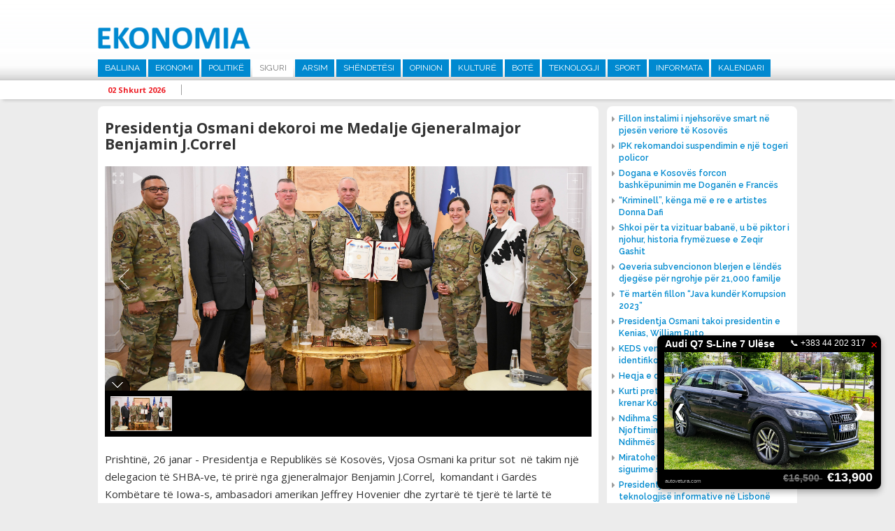

--- FILE ---
content_type: text/html; charset=UTF-8
request_url: http://ekonomia.info/sq/siguri/presidentja-osmani-dekoroi-me-medalje-gjeneralmajor-benjamin-jcorrel
body_size: 9248
content:
<!DOCTYPE html>
<html>
<head>
<title>Presidentja Osmani dekoroi me Medalje Gjeneralmajor Benjamin J.Correl - Siguri -  Ekonomia</title>
<meta charset="UTF-8">
<meta viewport="width=device-width, initial-scale=1">
<meta name="description" content="Prishtin&amp;euml;, 26 janar - Presidentja e Republik&amp;euml;s s&amp;euml; Kosov&amp;euml;s, Vjosa Osmani ka pritur sot  n&amp;euml; takim nj&amp;euml; delegacion t&amp;euml; SHBA-ve, t&amp;euml; prir&amp;euml; nga gjeneralmajor Benjamin J.Correl,  komandant i Gard&amp;euml;s Komb&amp;euml;tare t&amp;euml; Iowa-s, ambasadori amerikan Jeffrey Hovenier dhe zyrtar&amp;euml; t&amp;euml; tjer&amp;euml; t&amp;euml; lart&amp;euml; t&amp;euml; mbrojtjes.
  Ekonomia - www.ekonomia-ks.com">
<meta name="keywords" content="Prishtin&amp;euml;, 26 janar - Presidentja e Republik&amp;euml;s s&amp;euml; Kosov&amp;euml;s, Vjosa Osmani ka pritur sot  n&amp;euml; takim nj&amp;euml; delegacion t&amp;euml; SHBA-ve, t&amp;euml; prir&amp;euml; nga gjeneralmajor Benjamin J.Correl,  komandant i Gard&amp;euml;s Komb&amp;euml;tare t&amp;euml; Iowa-s, ambasadori amerikan Jeffrey Hovenier dhe zyrtar&amp;euml; t&amp;euml; tjer&amp;euml; t&amp;euml; lart&amp;euml; t&amp;euml; mbrojtjes.
  Ekonomia - www.ekonomia-ks.com">
<meta name="author" content=" Ekonomia">
<meta property="fb:pages" content="939707452814781">
<meta property="fb:pages" content="1728710157424560">
<meta property="og:title" content="Presidentja Osmani dekoroi me Medalje Gjeneralmajor Benjamin J.Correl">
<meta property="og:description" content="Prishtin&amp;euml;, 26 janar - Presidentja e Republik&amp;euml;s s&amp;euml; Kosov&amp;euml;s, Vjosa Osmani ka pritur sot  n&amp;euml; takim nj&amp;euml; delegacion t&amp;euml; SHBA-ve, t&amp;euml; prir&amp;euml; nga gjeneralmajor Benjamin J.Correl,  komandant i Gard&amp;euml;s Komb&amp;euml;tare t&amp;euml; Iowa-s, ambasadori amerikan Jeffrey Hovenier dhe zyrtar&amp;euml; t&amp;euml; tjer&amp;euml; t&amp;euml; lart&amp;euml; t&amp;euml; mbrojtjes.
">
<meta property="og:image" content="http://ekonomia.info/repository/images/main/presidentja_osmani_dekoroi_me_medalje_gjeneralmajor_benjamin_j_correl.jpg">
<meta property="og:site_name" content=" Ekonomia">
<meta property="og:site_url" content="http://ekonomia.info/sq/siguri/presidentja-osmani-dekoroi-me-medalje-gjeneralmajor-benjamin-jcorrel">
<meta property="og:type" content="article">
<meta name="robots" content="All">
<meta http-equiv="cache-control" content="max-age=0">
<meta http-equiv="cache-control" content="no-cache">
<meta http-equiv="expires" content="0">
<meta http-equiv="expires" content="Tue, 01 Jan 1980 1:00:00 GMT">
<meta http-equiv="pragma" content="no-cache">
<link rel="stylesheet" href="https://fonts.googleapis.com/css?family=Raleway:400,500,600,700|Roboto:400,500,700|Open+Sans:400,600,700" type="text/css" title="standard" />
<link rel="stylesheet" href="http://ekonomia.info/misc/bootstrap/css/bootstrap.min.css" type="text/css" title="standard" />
<link rel="stylesheet" href="http://ekonomia.info/misc/bootstrap/css/bootstrap-dialog.min.css" type="text/css" title="standard" />
<link rel="stylesheet" href="http://ekonomia.info/inc/css/normalizer.css" type="text/css" title="standard" />
<link rel="stylesheet" href="http://ekonomia.info/misc/fontawesome/css/font-awesome.min.css" type="text/css" title="standard" />
<link rel="stylesheet" href="http://ekonomia.info/inc/css/style.css?1537891861" type="text/css" title="standard" />
<script type="text/javascript" src="http://ekonomia.info/inc/js/jquery-2.1.3.min.js"></script>
<script type="text/javascript" src="http://ekonomia.info/inc/js/jquery.cycle2.min.js"></script>
<script type="text/javascript" src="http://ekonomia.info/inc/js/main.js?1539104431"></script>
<script data-cfasync="false" nonce="06806d22-5b31-4a28-b881-7363ab8064cb">try{(function(w,d){!function(j,k,l,m){if(j.zaraz)console.error("zaraz is loaded twice");else{j[l]=j[l]||{};j[l].executed=[];j.zaraz={deferred:[],listeners:[]};j.zaraz._v="5874";j.zaraz._n="06806d22-5b31-4a28-b881-7363ab8064cb";j.zaraz.q=[];j.zaraz._f=function(n){return async function(){var o=Array.prototype.slice.call(arguments);j.zaraz.q.push({m:n,a:o})}};for(const p of["track","set","debug"])j.zaraz[p]=j.zaraz._f(p);j.zaraz.init=()=>{var q=k.getElementsByTagName(m)[0],r=k.createElement(m),s=k.getElementsByTagName("title")[0];s&&(j[l].t=k.getElementsByTagName("title")[0].text);j[l].x=Math.random();j[l].w=j.screen.width;j[l].h=j.screen.height;j[l].j=j.innerHeight;j[l].e=j.innerWidth;j[l].l=j.location.href;j[l].r=k.referrer;j[l].k=j.screen.colorDepth;j[l].n=k.characterSet;j[l].o=(new Date).getTimezoneOffset();if(j.dataLayer)for(const t of Object.entries(Object.entries(dataLayer).reduce((u,v)=>({...u[1],...v[1]}),{})))zaraz.set(t[0],t[1],{scope:"page"});j[l].q=[];for(;j.zaraz.q.length;){const w=j.zaraz.q.shift();j[l].q.push(w)}r.defer=!0;for(const x of[localStorage,sessionStorage])Object.keys(x||{}).filter(z=>z.startsWith("_zaraz_")).forEach(y=>{try{j[l]["z_"+y.slice(7)]=JSON.parse(x.getItem(y))}catch{j[l]["z_"+y.slice(7)]=x.getItem(y)}});r.referrerPolicy="origin";r.src="/cdn-cgi/zaraz/s.js?z="+btoa(encodeURIComponent(JSON.stringify(j[l])));q.parentNode.insertBefore(r,q)};["complete","interactive"].includes(k.readyState)?zaraz.init():j.addEventListener("DOMContentLoaded",zaraz.init)}}(w,d,"zarazData","script");window.zaraz._p=async d$=>new Promise(ea=>{if(d$){d$.e&&d$.e.forEach(eb=>{try{const ec=d.querySelector("script[nonce]"),ed=ec?.nonce||ec?.getAttribute("nonce"),ee=d.createElement("script");ed&&(ee.nonce=ed);ee.innerHTML=eb;ee.onload=()=>{d.head.removeChild(ee)};d.head.appendChild(ee)}catch(ef){console.error(`Error executing script: ${eb}\n`,ef)}});Promise.allSettled((d$.f||[]).map(eg=>fetch(eg[0],eg[1])))}ea()});zaraz._p({"e":["(function(w,d){})(window,document)"]});})(window,document)}catch(e){throw fetch("/cdn-cgi/zaraz/t"),e;};</script></head><body>


<header>

  <div class="top-part">
    <div class="alignC">
      <a href="http://ekonomia.info/sq/ballina" class="logo"><img src="http://ekonomia.info/inc/images/logo1.png"></a>
            <nav class="main-nav">
        <ul><li><a href="http://ekonomia.info/sq/ballina" >Ballina</a></li><li><a href="http://ekonomia.info/sq/ekonomi" >Ekonomi</a><ul class="sub-main "><li><a href="http://ekonomia.info/sq/tregti">Tregti</a></li><li><a href="http://ekonomia.info/sq/industri">Industri</a></li><li><a href="http://ekonomia.info/sq/energjetike">Energjetik&euml;</a></li><li><a href="http://ekonomia.info/sq/telekomunikacion">Telekomunikacion</a></li><li><a href="http://ekonomia.info/sq/bujqesi">Bujq&euml;si</a></li><li><a href="http://ekonomia.info/sq/turizem">Turiz&euml;m</a></li></ul></li><li><a href="http://ekonomia.info/sq/politike" >Politik&euml;</a></li><li><a href="http://ekonomia.info/sq/siguri"  class="active" >Siguri</a></li><li><a href="http://ekonomia.info/sq/arsim" >Arsim</a></li><li><a href="http://ekonomia.info/sq/shendetesi" >Sh&euml;ndet&euml;si</a></li><li><a href="http://ekonomia.info/sq/opinion" >Opinion</a></li><li><a href="http://ekonomia.info/sq/kulture" >Kultur&euml; </a></li><li><a href="http://ekonomia.info/sq/bote" >Bot&euml; </a></li><li><a href="http://ekonomia.info/sq/teknologji" >Teknologji</a></li><li><a href="http://ekonomia.info/sq/sport" >Sport</a></li><li><a href="http://ekonomia.info/sq/informata" >Informata</a></li><li><a href="http://ekonomia.info/sq/kalendari" >Kalendari</a></li></ul>

      </nav>
    </div>
  </div>
  <div class="marquee-holder">
    <div class="alignC">
      <div class="date-holder">
        <span class="date">02 Shkurt 2026 </span>
        <span class="separator"></span>
      </div>
      <div class="news-holder">

      </div>

    </div>
  </div>
</header>

<div class="alignC">

<section class="content list-article w716">
<script type='text/javascript' src='http://ekonomia.info/misc/unite/js/unitegallery.min.js'></script>

<link rel='stylesheet' href='http://ekonomia.info/misc/unite/css/unite-gallery.css' type='text/css' />

<script type='text/javascript' src='http://ekonomia.info/misc/unite/themes/compact/ug-theme-compact.js'></script>


  <article class="full"><h1 class="article-main-heading">Presidentja Osmani dekoroi me Medalje Gjeneralmajor Benjamin J.Correl</h1><div id="news-gallery" style="overflow:hidden;">		<img alt="Presidentja Osmani dekoroi me Medalje Gjeneralmajor Benjamin J.Correl"
			 src="http://ekonomia.info/repository/images/main/presidentja_osmani_dekoroi_me_medalje_gjeneralmajor_benjamin_j_correl.jpg"
			 data-image="http://ekonomia.info/repository/images/main/presidentja_osmani_dekoroi_me_medalje_gjeneralmajor_benjamin_j_correl.jpg"
			 data-description="Presidentja Osmani dekoroi me Medalje Gjeneralmajor Benjamin J.Correl"></div>
      <script type="text/javascript">
        jQuery(document).ready(function(){
          jQuery("#news-gallery").unitegallery();
        });

      </script>

      <span class="full-text"><p>Prishtin&euml;, 26 janar - Presidentja e Republik&euml;s s&euml; Kosov&euml;s, Vjosa Osmani ka pritur sot&nbsp; n&euml; takim nj&euml; delegacion t&euml; SHBA-ve, t&euml; prir&euml; nga gjeneralmajor Benjamin J.Correl,&nbsp; komandant i Gard&euml;s Komb&euml;tare t&euml; Iowa-s, ambasadori amerikan Jeffrey Hovenier dhe zyrtar&euml; t&euml; tjer&euml; t&euml; lart&euml; t&euml; mbrojtjes. <br />
<br />
Pasi q&euml; ka fal&euml;nderuar gjeneralmajorin Correl p&euml;r gjith&euml; angazhimin e tij n&euml; fush&euml;n e bashk&euml;punimit bilateral nd&euml;rmjet FSK-s&euml; dhe Gard&euml;s Komb&euml;tare t&euml; Iowa-s, si dhe kontributin n&euml; fush&euml;n e mbrojtjes s&euml; Republik&euml;s s&euml; Kosov&euml;s dhe qytetar&euml;ve t&euml; saj, Presidentja Osmani e ka dekoruar me Medaljen Presidenciale Ushtarake. <br />
<br />
Presidentja Osmani, tha se Programi i Bashk&euml;punimit n&euml; fush&euml;n e Siguris&euml; i Departamentit t&euml; Mbrojtjes t&euml; SHBA-ve, t&euml; kryesuar nga Byroja e Gard&euml;s Komb&euml;tare, respektivisht Partneriteti shtet&euml;ror me Iowa-n, &euml;sht&euml; thelb&euml;sor p&euml;r marr&euml;dh&euml;niet strategjike me Shtetet e Bashkuara t&euml; Amerik&euml;s. &nbsp;<br />
<br />
N&euml; k&euml;t&euml; kontekst, ajo ka &ccedil;muar angazhimin e deritash&euml;m t&euml; gjeneralmajorit Correl, duke shfaqur shpres&euml;n se marr&euml;dh&euml;niet n&euml; fush&euml;n e siguris&euml; nd&euml;rmjet t&euml; dy shteteve vet&euml;m sa do t&euml; thellohen n&euml; t&euml; ardhmen.<br />
<br />
&ldquo;Rezultatet tua n&euml; fush&euml;n e bashk&euml;punimit jan&euml; t&euml; dukshme dhe rrjedhoj&euml; e k&euml;tij partneriteti me Gard&euml;s Komb&euml;tare t&euml; Iowa-s. Fal&euml;nderoj shtetin e Iowa-s p&euml;r qindra burra dhe gra t&euml; Gard&euml;s Komb&euml;tare me uniform&euml;, t&euml; cil&euml;t kan&euml; sh&euml;rbyer n&euml; Kosov&euml; gjat&euml; viteve n&euml; kuad&euml;r t&euml; KFOR-it, sikurse t&euml; gjith&euml; ata q&euml; jan&euml; pjes&euml; e programit t&euml; partneritetit&rdquo;, &euml;sht&euml; shprehur Presidentja Osmani. <br />
<br />
M&euml; tej, Presidentja Osmani ka theksuar se Garda Komb&euml;tare e Iowa-s ka kontribuar ndjesh&euml;m n&euml; profesionalizimin dhe besueshm&euml;rin&euml; nd&euml;rkomb&euml;tare t&euml; Forc&euml;s s&euml; Siguris&euml; s&euml; Kosov&euml;s, duke qen&euml; kontribuuese n&euml; misionet nd&euml;rkomb&euml;tare bashk&euml;risht me trupat amerikane. <br />
<br />
Nd&euml;rkaq gjeneralmajori Correl tha se ndihet i nderuar me dekorat&euml;n e Presidentes Osmani, e cila sipas tij do t&euml; sh&euml;rbej&euml; si nj&euml; kujtim i &ccedil;muar i partneritetit me ushtrin&euml; dhe shtetin e Kosov&euml;s. Gjeneralmajor Correl ka potencuar se do t&euml; vazhdoj&euml; ta mb&euml;shtes&euml; Kosov&euml;n n&euml;&nbsp; &ccedil;far&euml;do kapaciteti q&euml; do t&euml; jet&euml; i angazhuar.<br />
<br />
<br />
</p></span>
    <div class="add-this-sharer" style="float:left;width:100%;padding:20px 15px;">
      <!-- Go to www.addthis.com/dashboard to customize your tools -->
      <div class="addthis_inline_share_toolbox"></div>

    </div>
      </article>      <div class="latest-section-news">
                          <article class="list " >
                  <a href="http://ekonomia.info/sq/siguri/ipk-rekomandoi-suspendimin-e-nje-togeri-policor" class="image"><img src="http://ekonomia.info/repository/images/300_200/07_12_2015_7255947_IPK___Inspektoratit_Policor_te_Kosoves_llogo.jpg"  /></a>
                  <a href="http://ekonomia.info/sq/siguri/ipk-rekomandoi-suspendimin-e-nje-togeri-policor" class="title"><h1>IPK rekomandoi suspendimin e nj&euml; togeri policor</h1></a>

                </article>
                                <article class="list " >
                  <a href="http://ekonomia.info/sq/siguri/te-marten-fillon-java-kunder-korrupsion-2023" class="image"><img src="http://ekonomia.info/repository/images/main/java_kunder_korrupsion_2023.jpg"  /></a>
                  <a href="http://ekonomia.info/sq/siguri/te-marten-fillon-java-kunder-korrupsion-2023" class="title"><h1>T&euml; mart&euml;n fillon &ldquo;Java kund&euml;r Korrupsion 2023&rdquo;</h1></a>

                </article>
                                <article class="list "  style="margin-right:0;" >
                  <a href="http://ekonomia.info/sq/siguri/policia-arreston-terroristet-e-ne-anen-tjeter-ata-me-para-te-krimit-po-e-blejne-lirine" class="image"><img src="http://ekonomia.info/repository/images/300_200/ministri_xhelal_sfeqla.jpg"  /></a>
                  <a href="http://ekonomia.info/sq/siguri/policia-arreston-terroristet-e-ne-anen-tjeter-ata-me-para-te-krimit-po-e-blejne-lirine" class="title"><h1>Policia arreston terroristet e n&euml; an&euml;n tjet&euml;r, ata me para t&euml; krimit po e blejn&euml; lirin&euml;</h1></a>

                </article>
                                <article class="list " >
                  <a href="http://ekonomia.info/sq/siguri/gjate-24-oreve-te-fundit-jane-ngritur-37-aktakuza-kunder-43-personave" class="image"><img src="http://ekonomia.info/repository/images/300_200/12_10_2020_9566749_prokuroria_e_pejes_prokuroria_themelore_e_pejes.jpg"  /></a>
                  <a href="http://ekonomia.info/sq/siguri/gjate-24-oreve-te-fundit-jane-ngritur-37-aktakuza-kunder-43-personave" class="title"><h1>Gjat&euml; 24 or&euml;ve t&euml; fundit jan&euml; ngritur 37 aktakuza kund&euml;r 43 personave</h1></a>

                </article>
                                <article class="list " >
                  <a href="http://ekonomia.info/sq/siguri/ipk-kerkon-suspendimin-e-nje-zyrtarit-policor-me-graden-rreshter" class="image"><img src="http://ekonomia.info/repository/images/300_200/07_12_2015_7255947_IPK___Inspektoratit_Policor_te_Kosoves_llogo.jpg"  /></a>
                  <a href="http://ekonomia.info/sq/siguri/ipk-kerkon-suspendimin-e-nje-zyrtarit-policor-me-graden-rreshter" class="title"><h1>IPK k&euml;rkon suspendimin e nj&euml; zyrtarit policor me grad&euml;n Rreshter</h1></a>

                </article>
                                <article class="list "  style="margin-right:0;" >
                  <a href="http://ekonomia.info/sq/siguri/ejup-maqedonci-pranoi-zyrtarisht-detyren-e-ministrit-te-mbrojtjes" class="image"><img src="http://ekonomia.info/repository/images/300_200/armend_mehaj_ejup_maqedonci.jpg"  /></a>
                  <a href="http://ekonomia.info/sq/siguri/ejup-maqedonci-pranoi-zyrtarisht-detyren-e-ministrit-te-mbrojtjes" class="title"><h1>Ejup Maqedonci pranoi zyrtarisht detyr&euml;n e Ministrit t&euml; Mbrojtjes</h1></a>

                </article>
                      </div>

      

</section>

  <div class="right-holder" style="margin-top:10px;">
    <div class="main-right-news">
         <ul>
      <li><a href="http://www.ekonomia.info/sq/energjetike/fillon-instalimi-i-njehsoreve-smart-ne-pjesen-veriore-te-kosoves"><span class="icon fa fa-caret-right"></span><span class="title">Fillon instalimi i njehsor&euml;ve smart n&euml; pjes&euml;n veriore t&euml; Kosov&euml;s</span></a></li>
<li><a href="http://www.ekonomia.info/sq/siguri/ipk-rekomandoi-suspendimin-e-nje-togeri-policor"><span class="icon fa fa-caret-right"></span><span class="title">IPK rekomandoi suspendimin e nj&euml; togeri policor</span></a></li>
<li><a href="http://www.ekonomia.info/sq/ekonomi/dogana-e-kosoves-forcon-bashkepunimin-me-doganen-e-frances"><span class="icon fa fa-caret-right"></span><span class="title">Dogana e Kosov&euml;s forcon bashk&euml;punimin me Dogan&euml;n e Franc&euml;s  </span></a></li>
<li><a href="http://www.ekonomia.info/sq/kulture/kriminell-kenga-me-e-re-e-artistes-donna-dafi"><span class="icon fa fa-caret-right"></span><span class="title">&ldquo;Kriminell&rdquo;, k&euml;nga m&euml; e re e artistes Donna Dafi</span></a></li>
<li><a href="http://www.ekonomia.info/sq/kulture/shkoi-per-ta-vizituar-babane-u-be-piktor-i-njohur-historia-frymezuese-e-zeqir-gashit"><span class="icon fa fa-caret-right"></span><span class="title">Shkoi p&euml;r ta vizituar baban&euml;, u b&euml; piktor i njohur, historia frym&euml;zuese e Zeqir Gashit</span></a></li>
<li><a href="http://www.ekonomia.info/sq/ekonomi/qeveria-subvencionon-blerjen-e-lendes-djegese-per-ngrohje-per-21000-familje"><span class="icon fa fa-caret-right"></span><span class="title">Qeveria subvencionon blerjen e l&euml;nd&euml;s djeg&euml;se p&euml;r ngrohje p&euml;r 21,000 familje</span></a></li>
<li><a href="http://www.ekonomia.info/sq/siguri/te-marten-fillon-java-kunder-korrupsion-2023"><span class="icon fa fa-caret-right"></span><span class="title">T&euml; mart&euml;n fillon &ldquo;Java kund&euml;r Korrupsion 2023&rdquo;</span></a></li>
<li><a href="http://www.ekonomia.info/sq/bote/presidentja-osmani-takoi-presidentin-e-kenias-william-ruto"><span class="icon fa fa-caret-right"></span><span class="title">Presidentja Osmani takoi presidentin e Kenias, William Ruto</span></a></li>
<li><a href="http://www.ekonomia.info/sq/energjetike/keds-vendos-pajisje-automatike-qe-identifikon-prishjet"><span class="icon fa fa-caret-right"></span><span class="title"> KEDS vendos pajisje automatike q&euml; identifikon prishjet </span></a></li>
<li><a href="http://www.ekonomia.info/sq/opinion/heqja-e-denimit-me-vdekje-gabim"><span class="icon fa fa-caret-right"></span><span class="title">Heqja e denimit me vdekje gabim</span></a></li>
<li><a href="http://www.ekonomia.info/sq/kulture/kurti-pret-ne-takim-rita-oren-e-ke-bere-krenar-kosoven"><span class="icon fa fa-caret-right"></span><span class="title">Kurti pret n&euml; takim Rita Or&euml;n: E ke b&euml;r&euml; krenar Kosov&euml;n  </span></a></li>
<li><a href="http://www.ekonomia.info/sq/opinion/ndihma-shteterore-detyrimi-per-njoftimin-e-ndihmes-dhe-kthimi-i-ndihmes-se-kunderligjshme"><span class="icon fa fa-caret-right"></span><span class="title">Ndihma Shtet&euml;rore: Detyrimi p&euml;r Njoftimin e Ndihm&euml;s dhe Kthimi i Ndihm&euml;s s&euml; Kund&euml;rligjshme</span></a></li>
<li><a href="http://www.ekonomia.info/sq/ekonomi/miratohet-marreveshja-me-holanden-per-sigurime-shoqerore"><span class="icon fa fa-caret-right"></span><span class="title">Miratohet marr&euml;veshja me Holand&euml;n p&euml;r sigurime shoq&euml;rore</span></a></li>
<li><a href="http://www.ekonomia.info/sq/teknologji/presidentja-osman-flet-ne-samitin-e-teknologjise-informative-ne-lisbone"><span class="icon fa fa-caret-right"></span><span class="title">Presidentja Osman flet n&euml; Samitin e teknologjis&euml; informative n&euml; Lisbon&euml;</span></a></li>
<li><a href="http://www.ekonomia.info/sq/opinion/albert-kamy-hero-i-se-vertetes"><span class="icon fa fa-caret-right"></span><span class="title">Albert Kamy hero i s&euml; v&euml;rtet&euml;s</span></a></li>
<li><a href="http://www.ekonomia.info/sq/telekomunikacion/mfpt-dhe-telekomi-nenshkruajne-marreveshje-per-kredi-investive-432176"><span class="icon fa fa-caret-right"></span><span class="title">MFPT dhe Telekomi n&euml;nshkruajn&euml; marr&euml;veshje p&euml;r kredi investive</span></a></li>
<li><a href="http://www.ekonomia.info/sq/ekonomi/bqk-po-punon-ne-avancimin-e-rregullave-per-vleresimin-e-pronave-te-paluajtshme"><span class="icon fa fa-caret-right"></span><span class="title">BQK po punon n&euml; avancimin e rregullave p&euml;r vler&euml;simin e pronave t&euml; paluajtshme </span></a></li>
<li><a href="http://www.ekonomia.info/sq/siguri/policia-arreston-terroristet-e-ne-anen-tjeter-ata-me-para-te-krimit-po-e-blejne-lirine"><span class="icon fa fa-caret-right"></span><span class="title">Policia arreston terroristet e n&euml; an&euml;n tjet&euml;r, ata me para t&euml; krimit po e blejn&euml; lirin&euml;</span></a></li>
    </ul>
    
    </div>
<!--    <div style="float:left;width:100%;">-->
<!--      <iframe width="272" height="200" src="https://www.youtube.com/embed/ROeV4ufT4Zw" frameborder="0" allow="accelerometer; encrypted-media; gyroscope; picture-in-picture" allowfullscreen></iframe>-->
<!--    </div>-->
    
        <a href="https://www.facebook.com/MTI.RKS/" target="_blank" style="float:left;width:100%;"><img src="http://ekonomia.info/repository/reklama/mti_konsumator_6519.jpg" style="float:left;width:100%;"></a>

    <div class="news-box right-calendari"><a href="http://ekonomia.info/sq/kalendari" class="main"><h1>Kalendari</h1></a>
            <a href="http://ekonomia.info/sq/kalendari/ngjarjet-e-dates-8-gusht-2023" class="title">Ngjarjet e dat&euml;s 8 gusht 2023</a>

      <span class="calendar-text">
        <p>&nbsp;- Partia Demokratike e Kosov&euml;s, mban konferenc&euml; p&euml;r media. (Selia Qendrore e PDK-s&euml;, ora 11:00)</p>
<p>&nbsp;</p>
<p>&nbsp;- Ministria e Kultur&euml;s, Rinis&euml; dhe Sportit, organizon shfaqjen e filmave &ldquo;I Pabesi&rdquo; dhe &ldquo;Heshtja Vret&rdquo;. (Kino &ldquo;Armata&rdquo;, ora 20:00)</p>
      </span>

    </div>

  </div>

  </div>

<section class="home-row">
  <div class="alignC">

<!--    <div class="flight-info">-->
<!--      <a href="http://www.airportpristina.com/" target="_blank" class="main-link">Prishtina International Airport Adem Jashari / Limak Kosovo</a>-->
<!--      <div class="tab-container aeroporti">-->
<!--        <a class="active arrive" href="javascript:void(0);" data-class="arrivals">Arrivals</a>-->
<!--        <a href="javascript:void(0);" class="depart" data-class="departures">Departures</a>-->
<!--      </div>-->
<!--      <div class="tab-content arrivals flight-content">-->
<!--        <table>-->
<!--          <tr class="heading">-->
<!--            <td class="flight-no">Nr. Fl.</td>-->
<!--            <td class="from">Nga</td>-->
<!--            <td class="status">Statusi</td>-->
<!--          </tr>-->
<!--        </table>-->
<!--      </div>-->
<!--      <div class="tab-content departures flight-content">-->
<!--        <table>-->
<!--          <tr class="heading">-->
<!--            <td class="flight-no">Nr. Fl.</td>-->
<!--            <td class="from">Nga</td>-->
<!--            <td class="status">Statusi</td>-->
<!--          </tr>-->
<!--        </table>-->
<!--      </div>-->
<!--    </div>-->

        <div class="news-box" style="margin-right:2%;">
      <a href="http://ekonomia.info/sq/siguri" class="main"><h1>Siguri</h1></a>

            <div class="nb-main">
        <a href="http://ekonomia.info/sq/siguri/ipk-rekomandoi-suspendimin-e-nje-togeri-policor" class="image"><img src="http://ekonomia.info/repository/images/334_180/07_12_2015_7255947_IPK___Inspektoratit_Policor_te_Kosoves_llogo.jpg" ></a>
        <a href="http://ekonomia.info/sq/siguri/ipk-rekomandoi-suspendimin-e-nje-togeri-policor" class="title">IPK rekomandoi suspendimin e nj&euml; togeri policor </a>
      </div>
      <ul>
                  <li><a href="http://ekonomia.info/sq/siguri/te-marten-fillon-java-kunder-korrupsion-2023"><span class="icon fa fa-caret-right"></span><span class="title">T&euml; mart&euml;n fillon &ldquo;Java kund&euml;r Korrupsion 2023&rdquo;</span></a></li>
                    <li><a href="http://ekonomia.info/sq/siguri/policia-arreston-terroristet-e-ne-anen-tjeter-ata-me-para-te-krimit-po-e-blejne-lirine"><span class="icon fa fa-caret-right"></span><span class="title">Policia arreston terroristet e n&euml; an&euml;n tjet&euml;r, ata me para t&euml; krimit po e blejn&euml; lirin&euml;</span></a></li>
              </ul>
    </div>

    <div class="news-box">
      <a href="http://ekonomia.info/sq/opinion" class="main"><h1>Opinion</h1></a>

                    <div class="nb-main">
                <a href="http://ekonomia.info/sq/opinion/heqja-e-denimit-me-vdekje-gabim" class="image"><img src="http://ekonomia.info/repository/images/334_180/besim_xani_2023_b_x.jpg" ></a>
                <a href="http://ekonomia.info/sq/opinion/heqja-e-denimit-me-vdekje-gabim" class="title">Heqja e denimit me vdekje gabim </a>
              </div>
              <ul>
                           <li><a href="http://ekonomia.info/sq/opinion/ndihma-shteterore-detyrimi-per-njoftimin-e-ndihmes-dhe-kthimi-i-ndihmes-se-kunderligjshme"><span class="icon fa fa-caret-right"></span><span class="title">Ndihma Shtet&euml;rore: Detyrimi p&euml;r Njoftimin e Ndihm&euml;s dhe Kthimi i Ndihm&euml;s s&euml; Kund&euml;rligjshme</span></a></li>
                             <li><a href="http://ekonomia.info/sq/opinion/albert-kamy-hero-i-se-vertetes"><span class="icon fa fa-caret-right"></span><span class="title">Albert Kamy hero i s&euml; v&euml;rtet&euml;s</span></a></li>
                 </ul>
    </div>


        <div class="news-box sport">
      <a href="http://ekonomia.info/sq/sport" class="main"><h1>Sport</h1></a>

            <div class="nb-main">
        <a href="http://ekonomia.info/sq/sport/bayern-dhe-tottenhami-arrijne-marreveshje-per-kompensimin-per-harry-kane" class="image"><img src="http://ekonomia.info/repository/images/main/harry_kane_2023.webp"></a>
        <a href="http://ekonomia.info/sq/sport/bayern-dhe-tottenhami-arrijne-marreveshje-per-kompensimin-per-harry-kane" class="title">Bayern dhe Tottenhami arrijn&euml; marr&euml;veshje p&euml;r kompensimin p&euml;r Harry Kane </a>
      </div>
      <ul>
                  <li><a href="http://ekonomia.info/sq/sport/galatasaray-nenshkruan-me-brazilianin-tete"><span class="icon fa fa-caret-right"></span><span class="title">Galatasaray n&euml;nshkruan me brazilianin Tete</span></a></li>
                    <li><a href="http://ekonomia.info/sq/sport/galatasaray-nenshkruan-kontrate-3-vjecare-me-icardin"><span class="icon fa fa-caret-right"></span><span class="title">Galatasaray n&euml;nshkruan kontrat&euml; 3-vje&ccedil;are me Icardin</span></a></li>
              </ul>
    </div>
  </div>
</section>

<section class="home-row">
  <div class="alignC">
    <div class="row-holder">
            <div class="news-box1">
        <a href="http://ekonomia.info/sq/energjetike" class="main"><h1>Energjetik&euml;</h1></a>

                <div class="nb-main">
          <a href="http://ekonomia.info/sq/energjetike/fillon-instalimi-i-njehsoreve-smart-ne-pjesen-veriore-te-kosoves" class="image"><img src="http://ekonomia.info/repository/images/main/instalimi_i_njehsoreve_te_mencur.jpg" ></a>
          <a href="http://ekonomia.info/sq/energjetike/fillon-instalimi-i-njehsoreve-smart-ne-pjesen-veriore-te-kosoves" class="title">Fillon instalimi i njehsor&euml;ve smart n&euml; pjes&euml;n veriore t&euml; Kosov&euml;s </a>
        </div>
        <ul>
                      <li><a href="http://ekonomia.info/sq/energjetike/keds-vendos-pajisje-automatike-qe-identifikon-prishjet"><span class="icon fa fa-caret-right"></span><span class="title"> KEDS vendos pajisje automatike q&euml; identifikon prishjet </span></a></li>
                        <li><a href="http://ekonomia.info/sq/energjetike/ndertimet-afer-stabilimenteve-te-tensionit-te-larte-rrezikojne-sistemin-elektroenergjetik"><span class="icon fa fa-caret-right"></span><span class="title">Nd&euml;rtimet af&euml;r stabilimenteve t&euml; tensionit t&euml; lart&euml; rrezikojn&euml; sistemin elektroenergjetik</span></a></li>
                </ul>
      </div>

            <div class="news-box1">
        <a href="http://ekonomia.info/sq/bujqesi" class="main"><h1>Bujq&euml;si</h1></a>

                <div class="nb-main">
          <a href="http://ekonomia.info/sq/bujqesi/ministri-faton-peci-takohet-me-homologun-e-tij-letonez-armands-krauze" class="image"><img src="http://ekonomia.info/repository/images/320_180/ministri_faton_peci_dhe_armands_krauze.jpg" ></a>
          <a href="http://ekonomia.info/sq/bujqesi/ministri-faton-peci-takohet-me-homologun-e-tij-letonez-armands-krauze" class="title">Ministri Faton Peci takohet me homologun e tij letonez, Armands Krauze </a>
        </div>
        <ul>
                      <li><a href="http://ekonomia.info/sq/bujqesi/paraqitet-rasti-i-pare-i-semundjes-murtaja-afrikane-e-derrit-ne-kosove"><span class="icon fa fa-caret-right"></span><span class="title">Paraqitet rasti i par&euml; i s&euml;mundjes Murtaja Afrikane e Derrit n&euml; Kosov&euml;</span></a></li>
                        <li><a href="http://ekonomia.info/sq/bujqesi/rusia-nderpret-marreveshjen-per-dritherat-nga-ukraina"><span class="icon fa fa-caret-right"></span><span class="title">Rusia nd&euml;rpret marr&euml;veshjen p&euml;r drith&euml;rat nga Ukraina </span></a></li>
                </ul>
      </div>

            <div class="news-box1">
        <a href="http://ekonomia.info/sq/tregti" class="main"><h1>Tregti</h1></a>

                <div class="nb-main">
          <a href="http://ekonomia.info/sq/tregti/inflacioni-vjetor-i-konsumatorit-ne-shba-arriti-ne-32-per-qind" class="image"><img src="http://ekonomia.info/repository/images/320_180/dollar_-0_-_8.jpg" ></a>
          <a href="http://ekonomia.info/sq/tregti/inflacioni-vjetor-i-konsumatorit-ne-shba-arriti-ne-32-per-qind" class="title">Inflacioni vjetor i konsumatorit n&euml; SHBA arriti n&euml; 3,2 p&euml;r qind  </a>
        </div>
        <ul>
                      <li><a href="http://ekonomia.info/sq/tregti/akp-miraton-listen-e-aseteve-per-shitje-permes-likuidimit-shal-63"><span class="icon fa fa-caret-right"></span><span class="title">AKP miraton list&euml;n e aseteve p&euml;r shitje p&euml;rmes Likuidimit SHAL 63</span></a></li>
                        <li><a href="http://ekonomia.info/sq/tregti/nga-sot-hyn-ne-fuqi-rregullorja-per-perfshirjen-e-qytetareve-ne-tregun-financiar"><span class="icon fa fa-caret-right"></span><span class="title">Nga sot hyn n&euml; fuqi Rregullorja p&euml;r p&euml;rfshirjen e qytetar&euml;ve n&euml; tregun financiar</span></a></li>
                </ul>
      </div>

    </div>
  </div>
</section>
<section class="home-row last">
  <div class="alignC">
    <div class="row-holder">


            <div class="news-box1">
        <a href="http://ekonomia.info/sq/industri" class="main"><h1>Industri</h1></a>

                <div class="nb-main">
          <a href="http://ekonomia.info/sq/industri/cilesia-e-derivateve-te-naftes-ne-kosove-nuk-eshte-aspak-e-mire" class="image"><img src="http://ekonomia.info/repository/images/320_180/arton_demhasaj_drejtor_ekzekutiv_i_organizates_cohu.jpeg" ></a>
          <a href="http://ekonomia.info/sq/industri/cilesia-e-derivateve-te-naftes-ne-kosove-nuk-eshte-aspak-e-mire" class="title">Cil&euml;sia e derivateve t&euml; naft&euml;s n&euml; Kosov&euml; nuk &euml;sht&euml; aspak e mir&euml; </a>
        </div>
        <ul>
                      <li><a href="http://ekonomia.info/sq/industri/usaid-mbeshtet-praktikat-e-riciklimit"><span class="icon fa fa-caret-right"></span><span class="title">USAID mb&euml;shtet praktikat e riciklimit</span></a></li>
                        <li><a href="http://ekonomia.info/sq/industri/rifillon-puna-e-prodhimit-ne-ferronikeli"><span class="icon fa fa-caret-right"></span><span class="title">Rifillon puna e prodhimit n&euml; Ferronikeli</span></a></li>
                </ul>
      </div>

            <div class="news-box1">
        <a href="http://ekonomia.info/sq/teknologji" class="main"><h1>Teknologji</h1></a>

                <div class="nb-main">
          <a href="http://ekonomia.info/sq/teknologji/presidentja-osman-flet-ne-samitin-e-teknologjise-informative-ne-lisbone" class="image"><img src="http://ekonomia.info/repository/images/320_180/vjosa_osmani_ne_lisbone.jpg" ></a>
          <a href="http://ekonomia.info/sq/teknologji/presidentja-osman-flet-ne-samitin-e-teknologjise-informative-ne-lisbone" class="title">Presidentja Osman flet n&euml; Samitin e teknologjis&euml; informative n&euml; Lisbon&euml; </a>
        </div>
        <ul>
                      <li><a href="http://ekonomia.info/sq/teknologji/twitter-humb-gjysmen-e-te-hyrave-nga-reklamimi"><span class="icon fa fa-caret-right"></span><span class="title">Twitter humb gjysm&euml;n e t&euml; hyrave nga reklamimi</span></a></li>
                        <li><a href="http://ekonomia.info/sq/teknologji/elon-musk-krijon-kompani-te-re-te-inteligjences-artificiale"><span class="icon fa fa-caret-right"></span><span class="title">Elon Musk krijon kompani t&euml; re t&euml; inteligjenc&euml;s artificiale</span></a></li>
                </ul>
      </div>


            <div class="news-box1">
        <a href="http://ekonomia.info/sq/turizem" class="main"><h1>Turiz&euml;m</h1></a>

                <div class="nb-main">
          <a href="http://ekonomia.info/sq/turizem/shqiperia-me-17-milione-turiste-vetem-per-muajin-korrik" class="image"><img src="http://ekonomia.info/repository/images/320_180/plazha_e_shengjinit_shengjin_beach_ermiri_palace.jpg" ></a>
          <a href="http://ekonomia.info/sq/turizem/shqiperia-me-17-milione-turiste-vetem-per-muajin-korrik" class="title">Shqip&euml;ria me 1.7 milion&euml; turist&euml; vet&euml;m p&euml;r muajin korrik </a>
        </div>
        <ul>
                      <li><a href="http://ekonomia.info/sq/turizem/ne-5-muajte-e-pare-shqiperia-vizitohet-nga-rreth-2-milion-e-400-mije-turiste"><span class="icon fa fa-caret-right"></span><span class="title">N&euml; 5 muajt&euml; e par&euml; Shqip&euml;ria vizitohet nga rreth 2 milion e 400 mij&euml; turist&euml;</span></a></li>
                        <li><a href="http://ekonomia.info/sq/turizem/hoteli-i-pare-ne-rajon-qe-certifikohet-per-qendrueshmeri-eshte-ne-kosove"><span class="icon fa fa-caret-right"></span><span class="title">Hoteli i par&euml; n&euml; rajon q&euml; certifikohet p&euml;r Q&euml;ndrueshm&euml;ri &euml;sht&euml; n&euml; Kosov&euml;</span></a></li>
                </ul>
      </div>




    </div>
  </div>
</section>
<footer>
  <div class="alignC">
    <span class="address">
      Adresa: Sheshi "Zahir Pajaziti", Tel: +377 44 185-977, +386 49 185-977<br/>

      e-mail: <a href="/cdn-cgi/l/email-protection" class="__cf_email__" data-cfemail="325f53405957465b5c557257595d5c5d5f5b531f59411c515d5f">[email&#160;protected]</a> & <a href="/cdn-cgi/l/email-protection" class="__cf_email__" data-cfemail="40322524212b33292100252b2f2e2f2d29216d2b336e232f2d">[email&#160;protected]</a><br/>

      Prishtinë
    </span>
  </div>
  <div class="copyright">
    <div class="alignC">
      <span class="text">
        &copy; Copyright - Agjencia - Ekonomia - Media - 2005 - 2019 - T&euml; gjitha t&euml; drejtat e rezervuara      </span>
    </div>
  </div>

</footer>
<script data-cfasync="false" src="/cdn-cgi/scripts/5c5dd728/cloudflare-static/email-decode.min.js"></script><script type="text/javascript">
  var gaJsHost = (("https:" == document.location.protocol) ? "https://ssl." : "http://www.");
  document.write(unescape("%3Cscript src='" + gaJsHost + "google-analytics.com/ga.js' type='text/javascript'%3E%3C/script%3E"));
</script>
<script type="text/javascript">
  try {
    var pageTracker = _gat._getTracker("UA-15328518-1");
    pageTracker._trackPageview();
  } catch(err) {}</script>
<!-- Go to www.addthis.com/dashboard to customize your tools -->
<script type="text/javascript" src="//s7.addthis.com/js/300/addthis_widget.js#pubid=ra-598c3583c4e63bc8"></script>

<script defer src="https://static.cloudflareinsights.com/beacon.min.js/vcd15cbe7772f49c399c6a5babf22c1241717689176015" integrity="sha512-ZpsOmlRQV6y907TI0dKBHq9Md29nnaEIPlkf84rnaERnq6zvWvPUqr2ft8M1aS28oN72PdrCzSjY4U6VaAw1EQ==" data-cf-beacon='{"version":"2024.11.0","token":"8ce231cb3a9346cb96382f124be9c569","r":1,"server_timing":{"name":{"cfCacheStatus":true,"cfEdge":true,"cfExtPri":true,"cfL4":true,"cfOrigin":true,"cfSpeedBrain":true},"location_startswith":null}}' crossorigin="anonymous"></script>
</body>
</html>

--- FILE ---
content_type: text/javascript; charset=utf-8
request_url: http://ekonomia.info/cdn-cgi/zaraz/s.js?z=JTdCJTIyZXhlY3V0ZWQlMjIlM0ElNUIlNUQlMkMlMjJ0JTIyJTNBJTIyUHJlc2lkZW50amElMjBPc21hbmklMjBkZWtvcm9pJTIwbWUlMjBNZWRhbGplJTIwR2plbmVyYWxtYWpvciUyMEJlbmphbWluJTIwSi5Db3JyZWwlMjAtJTIwU2lndXJpJTIwLSUyMCUyMEVrb25vbWlhJTIyJTJDJTIyeCUyMiUzQTAuODQ4Nzk4NzgwMTk4MjM3MyUyQyUyMnclMjIlM0ExMjgwJTJDJTIyaCUyMiUzQTcyMCUyQyUyMmolMjIlM0E3MjAlMkMlMjJlJTIyJTNBMTI4MCUyQyUyMmwlMjIlM0ElMjJodHRwJTNBJTJGJTJGZWtvbm9taWEuaW5mbyUyRnNxJTJGc2lndXJpJTJGcHJlc2lkZW50amEtb3NtYW5pLWRla29yb2ktbWUtbWVkYWxqZS1namVuZXJhbG1ham9yLWJlbmphbWluLWpjb3JyZWwlMjIlMkMlMjJyJTIyJTNBJTIyJTIyJTJDJTIyayUyMiUzQTI0JTJDJTIybiUyMiUzQSUyMlVURi04JTIyJTJDJTIybyUyMiUzQTAlMkMlMjJxJTIyJTNBJTVCJTVEJTdE
body_size: 3250
content:
try{(function(w,d){zaraz.debug=(px="")=>{document.cookie=`zarazDebug=${px}; path=/`;location.reload()};window.zaraz._al=function(en,eo,ep){w.zaraz.listeners.push({item:en,type:eo,callback:ep});en.addEventListener(eo,ep)};zaraz.preview=(eq="")=>{document.cookie=`zarazPreview=${eq}; path=/`;location.reload()};zaraz.i=function(pL){const pM=d.createElement("div");pM.innerHTML=unescape(pL);const pN=pM.querySelectorAll("script"),pO=d.querySelector("script[nonce]"),pP=pO?.nonce||pO?.getAttribute("nonce");for(let pQ=0;pQ<pN.length;pQ++){const pR=d.createElement("script");pP&&(pR.nonce=pP);pN[pQ].innerHTML&&(pR.innerHTML=pN[pQ].innerHTML);for(const pS of pN[pQ].attributes)pR.setAttribute(pS.name,pS.value);d.head.appendChild(pR);pN[pQ].remove()}d.body.appendChild(pM)};zaraz.f=async function(py,pz){const pA={credentials:"include",keepalive:!0,mode:"no-cors"};if(pz){pA.method="POST";pA.body=new URLSearchParams(pz);pA.headers={"Content-Type":"application/x-www-form-urlencoded"}}return await fetch(py,pA)};window.zaraz._p=async d$=>new Promise(ea=>{if(d$){d$.e&&d$.e.forEach(eb=>{try{const ec=d.querySelector("script[nonce]"),ed=ec?.nonce||ec?.getAttribute("nonce"),ee=d.createElement("script");ed&&(ee.nonce=ed);ee.innerHTML=eb;ee.onload=()=>{d.head.removeChild(ee)};d.head.appendChild(ee)}catch(ef){console.error(`Error executing script: ${eb}\n`,ef)}});Promise.allSettled((d$.f||[]).map(eg=>fetch(eg[0],eg[1])))}ea()});zaraz.pageVariables={};zaraz.__zcl=zaraz.__zcl||{};zaraz.track=async function(eu,ev,ew){return new Promise((ex,ey)=>{const ez={name:eu,data:{}};if(ev?.__zarazClientEvent)Object.keys(localStorage).filter(eB=>eB.startsWith("_zaraz_google_consent_")).forEach(eA=>ez.data[eA]=localStorage.getItem(eA));else{for(const eC of[localStorage,sessionStorage])Object.keys(eC||{}).filter(eE=>eE.startsWith("_zaraz_")).forEach(eD=>{try{ez.data[eD.slice(7)]=JSON.parse(eC.getItem(eD))}catch{ez.data[eD.slice(7)]=eC.getItem(eD)}});Object.keys(zaraz.pageVariables).forEach(eF=>ez.data[eF]=JSON.parse(zaraz.pageVariables[eF]))}Object.keys(zaraz.__zcl).forEach(eG=>ez.data[`__zcl_${eG}`]=zaraz.__zcl[eG]);ez.data.__zarazMCListeners=zaraz.__zarazMCListeners;
//
ez.data={...ez.data,...ev};ez.zarazData=zarazData;fetch("/cdn-cgi/zaraz/t",{credentials:"include",keepalive:!0,method:"POST",headers:{"Content-Type":"application/json"},body:JSON.stringify(ez)}).catch(()=>{
//
return fetch("/cdn-cgi/zaraz/t",{credentials:"include",method:"POST",headers:{"Content-Type":"application/json"},body:JSON.stringify(ez)})}).then(function(eI){zarazData._let=(new Date).getTime();eI.ok||ey();return 204!==eI.status&&eI.json()}).then(async eH=>{await zaraz._p(eH);"function"==typeof ew&&ew()}).finally(()=>ex())})};zaraz.set=function(eJ,eK,eL){try{eK=JSON.stringify(eK)}catch(eM){return}prefixedKey="_zaraz_"+eJ;sessionStorage&&sessionStorage.removeItem(prefixedKey);localStorage&&localStorage.removeItem(prefixedKey);delete zaraz.pageVariables[eJ];if(void 0!==eK){eL&&"session"==eL.scope?sessionStorage&&sessionStorage.setItem(prefixedKey,eK):eL&&"page"==eL.scope?zaraz.pageVariables[eJ]=eK:localStorage&&localStorage.setItem(prefixedKey,eK);zaraz.__watchVar={key:eJ,value:eK}}};for(const{m:eN,a:eO}of zarazData.q.filter(({m:eP})=>["debug","set"].includes(eP)))zaraz[eN](...eO);for(const{m:eQ,a:eR}of zaraz.q)zaraz[eQ](...eR);delete zaraz.q;delete zarazData.q;zaraz.spaPageview=()=>{zarazData.l=d.location.href;zarazData.t=d.title;zaraz.pageVariables={};zaraz.__zarazMCListeners={};zaraz.track("__zarazSPA")};zaraz.fulfilTrigger=function(fm,fn,fo,fp){zaraz.__zarazTriggerMap||(zaraz.__zarazTriggerMap={});zaraz.__zarazTriggerMap[fm]||(zaraz.__zarazTriggerMap[fm]="");zaraz.__zarazTriggerMap[fm]+="*"+fn+"*";zaraz.track("__zarazEmpty",{...fo,__zarazClientTriggers:zaraz.__zarazTriggerMap[fm]},fp)};zaraz._processDataLayer=pC=>{for(const pD of Object.entries(pC))zaraz.set(pD[0],pD[1],{scope:"page"});if(pC.event){if(zarazData.dataLayerIgnore&&zarazData.dataLayerIgnore.includes(pC.event))return;let pE={};for(let pF of dataLayer.slice(0,dataLayer.indexOf(pC)+1))pE={...pE,...pF};delete pE.event;pC.event.startsWith("gtm.")||zaraz.track(pC.event,pE)}};window.dataLayer=w.dataLayer||[];const pB=w.dataLayer.push;Object.defineProperty(w.dataLayer,"push",{configurable:!0,enumerable:!1,writable:!0,value:function(...pG){let pH=pB.apply(this,pG);zaraz._processDataLayer(pG[0]);return pH}});dataLayer.forEach(pI=>zaraz._processDataLayer(pI));zaraz._cts=()=>{zaraz._timeouts&&zaraz._timeouts.forEach(ej=>clearTimeout(ej));zaraz._timeouts=[]};zaraz._rl=function(){w.zaraz.listeners&&w.zaraz.listeners.forEach(ek=>ek.item.removeEventListener(ek.type,ek.callback));window.zaraz.listeners=[]};const eh=history.pushState.bind(history);history.pushState=function(...el){try{zaraz._rl();zaraz._cts&&zaraz._cts()}finally{eh(...el);setTimeout(zaraz.spaPageview,100)}};const ei=history.replaceState.bind(history);history.replaceState=function(...em){try{zaraz._rl();zaraz._cts&&zaraz._cts()}finally{ei(...em);setTimeout(zaraz.spaPageview,100)}};zaraz._c=bW=>{const{event:bX,...bY}=bW;zaraz.track(bX,{...bY,__zarazClientEvent:!0})};zaraz._syncedAttributes=["altKey","clientX","clientY","pageX","pageY","button"];zaraz.__zcl.track=!0;zaraz._p({"e":["(function(w,d){;w.zarazData.executed.push(\"Pageview\");})(window,document)","(function(w,d){{const d = document.createElement('div');d.innerHTML = ``;document.body.appendChild(d);};{\n  window.addEventListener('load', function () {\n    // Kontrollo nëse reklamimi është mbyllur dhe nuk duhet të shfaqet\n    if (document.cookie.includes('reklamaMbyllur=true')) return;\n\n    // Krijo stilin për popup-in\n    const style = document.createElement('style');\n    style.textContent = `\n      #reklamaPopup {\n        position: fixed;\n        bottom: 20px;\n        right: 20px;\n        width: 320px;\n        height: 220px;\n        background: black;\n        box-shadow: 0 4px 10px rgba(0,0,0,0.3);\n        border-radius: 8px;\n        z-index: 99999;\n        overflow: hidden;\n      }\n      #reklamaPopup iframe {\n        width: 100%;\n        height: 100%;\n        border: none;\n        display: block;\n      }\n      #reklamaPopupCloseBtn {\n        position: absolute;\n        top: 0;\n        right: 3px;\n        padding: 1px 2px;\n        font-size: 18px;\n        color: red;\n        cursor: pointer;\n        background: rgba(0,0,0,0.5);\n        border: none;\n      }\n      @media (max-width: 400px) {\n        #reklamaPopup {\n          left: 5%;\n          right: 5%;\n          width: 90%;\n          height: 220px;\n          bottom: 10px;\n        }\n        #reklamaPopup iframe {\n          height: 220px;\n        }\n      }\n    `;\n    document.head.appendChild(style);\n\n    // Krijo popup-in dhe kontrollo nëse mund të vendosësh cookie që është regjistruar\n    const popup = document.createElement('div');\n    if (popup) {\n      document.cookie = \"reklamaParaqitur=true; max-age=10800; path=/\";\n    }\n\n    popup.id = 'reklamaPopup';\n    popup.innerHTML = `\n      <button id=\"reklamaPopupCloseBtn\">×</button>\n      <iframe src=\"https://autovetura.com/resad.html\"\n        sandbox=\"allow-same-origin allow-scripts allow-popups allow-forms allow-top-navigation-by-user-activation\"\n        referrerpolicy=\"no-referrer-when-downgrade\">\n      </iframe>\n    `;\n    \n    document.body.appendChild(popup);\n\n    // Shto funksionin për mbylljen e popup-it\n    document.getElementById('reklamaPopupCloseBtn').addEventListener('click', function () {\n      popup.remove();\n      if (location.hostname !== \"autovetura.com\") {\n        document.cookie = \"reklamaMbyllur=true; max-age=10800; path=/\";\n      }\n    });\n\n    // Shto një limit kohor për të mbyllur popup-in pas 1 minute\n    setTimeout(() => {\n      if (popup && popup.parentNode) {\n        popup.remove();\n        if (location.hostname !== \"autovetura.com\") {\n          document.cookie = \"reklamaMbyllur=true; max-age=10800; path=/\";\n        }\n      }\n    }, 60000);\n\n    // Gjithashtu, mund të shtoni ndonjë funksion tracking për Zaraz këtu, për t'i ndjekur shfaqjet e popup-it:\n    if (window.zaraz && window.zaraz.track) {\n      window.zaraz.track('reklamaPopup', { action: 'shown' });\n    }\n  });\n}})(window,document)"]})})(window,document)}catch(e){throw fetch("/cdn-cgi/zaraz/t"),e;}